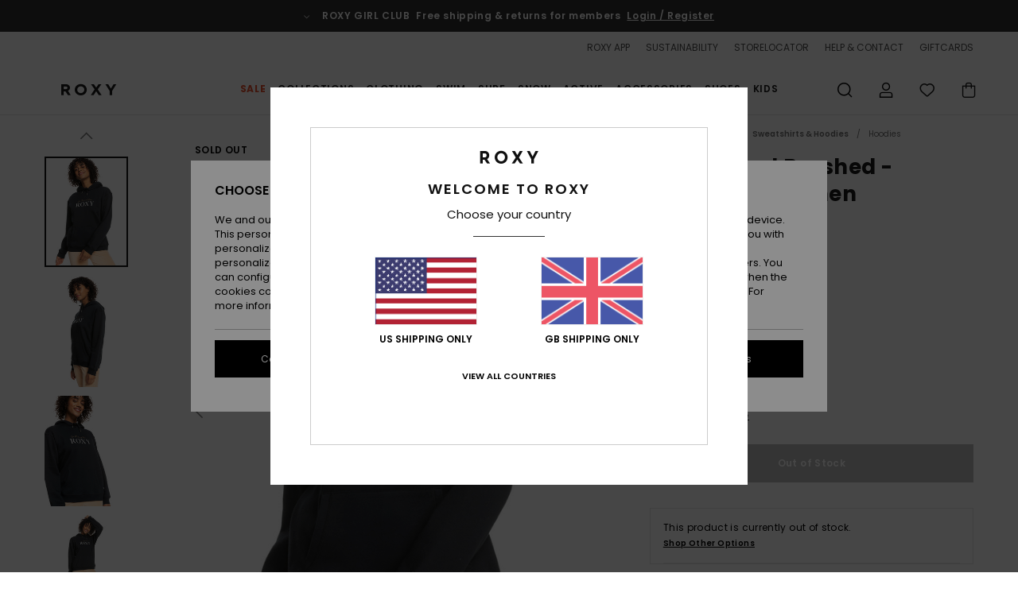

--- FILE ---
content_type: text/html; charset=utf-8
request_url: https://www.google.com/recaptcha/api2/anchor?ar=1&k=6LdsFR4hAAAAALjFf6bT8RYGCr1xPVQ46ynouMX4&co=aHR0cHM6Ly93d3cucm94eS11ay5jby51azo0NDM.&hl=en&v=N67nZn4AqZkNcbeMu4prBgzg&size=invisible&anchor-ms=20000&execute-ms=30000&cb=hbyn1pb33eoo
body_size: 48526
content:
<!DOCTYPE HTML><html dir="ltr" lang="en"><head><meta http-equiv="Content-Type" content="text/html; charset=UTF-8">
<meta http-equiv="X-UA-Compatible" content="IE=edge">
<title>reCAPTCHA</title>
<style type="text/css">
/* cyrillic-ext */
@font-face {
  font-family: 'Roboto';
  font-style: normal;
  font-weight: 400;
  font-stretch: 100%;
  src: url(//fonts.gstatic.com/s/roboto/v48/KFO7CnqEu92Fr1ME7kSn66aGLdTylUAMa3GUBHMdazTgWw.woff2) format('woff2');
  unicode-range: U+0460-052F, U+1C80-1C8A, U+20B4, U+2DE0-2DFF, U+A640-A69F, U+FE2E-FE2F;
}
/* cyrillic */
@font-face {
  font-family: 'Roboto';
  font-style: normal;
  font-weight: 400;
  font-stretch: 100%;
  src: url(//fonts.gstatic.com/s/roboto/v48/KFO7CnqEu92Fr1ME7kSn66aGLdTylUAMa3iUBHMdazTgWw.woff2) format('woff2');
  unicode-range: U+0301, U+0400-045F, U+0490-0491, U+04B0-04B1, U+2116;
}
/* greek-ext */
@font-face {
  font-family: 'Roboto';
  font-style: normal;
  font-weight: 400;
  font-stretch: 100%;
  src: url(//fonts.gstatic.com/s/roboto/v48/KFO7CnqEu92Fr1ME7kSn66aGLdTylUAMa3CUBHMdazTgWw.woff2) format('woff2');
  unicode-range: U+1F00-1FFF;
}
/* greek */
@font-face {
  font-family: 'Roboto';
  font-style: normal;
  font-weight: 400;
  font-stretch: 100%;
  src: url(//fonts.gstatic.com/s/roboto/v48/KFO7CnqEu92Fr1ME7kSn66aGLdTylUAMa3-UBHMdazTgWw.woff2) format('woff2');
  unicode-range: U+0370-0377, U+037A-037F, U+0384-038A, U+038C, U+038E-03A1, U+03A3-03FF;
}
/* math */
@font-face {
  font-family: 'Roboto';
  font-style: normal;
  font-weight: 400;
  font-stretch: 100%;
  src: url(//fonts.gstatic.com/s/roboto/v48/KFO7CnqEu92Fr1ME7kSn66aGLdTylUAMawCUBHMdazTgWw.woff2) format('woff2');
  unicode-range: U+0302-0303, U+0305, U+0307-0308, U+0310, U+0312, U+0315, U+031A, U+0326-0327, U+032C, U+032F-0330, U+0332-0333, U+0338, U+033A, U+0346, U+034D, U+0391-03A1, U+03A3-03A9, U+03B1-03C9, U+03D1, U+03D5-03D6, U+03F0-03F1, U+03F4-03F5, U+2016-2017, U+2034-2038, U+203C, U+2040, U+2043, U+2047, U+2050, U+2057, U+205F, U+2070-2071, U+2074-208E, U+2090-209C, U+20D0-20DC, U+20E1, U+20E5-20EF, U+2100-2112, U+2114-2115, U+2117-2121, U+2123-214F, U+2190, U+2192, U+2194-21AE, U+21B0-21E5, U+21F1-21F2, U+21F4-2211, U+2213-2214, U+2216-22FF, U+2308-230B, U+2310, U+2319, U+231C-2321, U+2336-237A, U+237C, U+2395, U+239B-23B7, U+23D0, U+23DC-23E1, U+2474-2475, U+25AF, U+25B3, U+25B7, U+25BD, U+25C1, U+25CA, U+25CC, U+25FB, U+266D-266F, U+27C0-27FF, U+2900-2AFF, U+2B0E-2B11, U+2B30-2B4C, U+2BFE, U+3030, U+FF5B, U+FF5D, U+1D400-1D7FF, U+1EE00-1EEFF;
}
/* symbols */
@font-face {
  font-family: 'Roboto';
  font-style: normal;
  font-weight: 400;
  font-stretch: 100%;
  src: url(//fonts.gstatic.com/s/roboto/v48/KFO7CnqEu92Fr1ME7kSn66aGLdTylUAMaxKUBHMdazTgWw.woff2) format('woff2');
  unicode-range: U+0001-000C, U+000E-001F, U+007F-009F, U+20DD-20E0, U+20E2-20E4, U+2150-218F, U+2190, U+2192, U+2194-2199, U+21AF, U+21E6-21F0, U+21F3, U+2218-2219, U+2299, U+22C4-22C6, U+2300-243F, U+2440-244A, U+2460-24FF, U+25A0-27BF, U+2800-28FF, U+2921-2922, U+2981, U+29BF, U+29EB, U+2B00-2BFF, U+4DC0-4DFF, U+FFF9-FFFB, U+10140-1018E, U+10190-1019C, U+101A0, U+101D0-101FD, U+102E0-102FB, U+10E60-10E7E, U+1D2C0-1D2D3, U+1D2E0-1D37F, U+1F000-1F0FF, U+1F100-1F1AD, U+1F1E6-1F1FF, U+1F30D-1F30F, U+1F315, U+1F31C, U+1F31E, U+1F320-1F32C, U+1F336, U+1F378, U+1F37D, U+1F382, U+1F393-1F39F, U+1F3A7-1F3A8, U+1F3AC-1F3AF, U+1F3C2, U+1F3C4-1F3C6, U+1F3CA-1F3CE, U+1F3D4-1F3E0, U+1F3ED, U+1F3F1-1F3F3, U+1F3F5-1F3F7, U+1F408, U+1F415, U+1F41F, U+1F426, U+1F43F, U+1F441-1F442, U+1F444, U+1F446-1F449, U+1F44C-1F44E, U+1F453, U+1F46A, U+1F47D, U+1F4A3, U+1F4B0, U+1F4B3, U+1F4B9, U+1F4BB, U+1F4BF, U+1F4C8-1F4CB, U+1F4D6, U+1F4DA, U+1F4DF, U+1F4E3-1F4E6, U+1F4EA-1F4ED, U+1F4F7, U+1F4F9-1F4FB, U+1F4FD-1F4FE, U+1F503, U+1F507-1F50B, U+1F50D, U+1F512-1F513, U+1F53E-1F54A, U+1F54F-1F5FA, U+1F610, U+1F650-1F67F, U+1F687, U+1F68D, U+1F691, U+1F694, U+1F698, U+1F6AD, U+1F6B2, U+1F6B9-1F6BA, U+1F6BC, U+1F6C6-1F6CF, U+1F6D3-1F6D7, U+1F6E0-1F6EA, U+1F6F0-1F6F3, U+1F6F7-1F6FC, U+1F700-1F7FF, U+1F800-1F80B, U+1F810-1F847, U+1F850-1F859, U+1F860-1F887, U+1F890-1F8AD, U+1F8B0-1F8BB, U+1F8C0-1F8C1, U+1F900-1F90B, U+1F93B, U+1F946, U+1F984, U+1F996, U+1F9E9, U+1FA00-1FA6F, U+1FA70-1FA7C, U+1FA80-1FA89, U+1FA8F-1FAC6, U+1FACE-1FADC, U+1FADF-1FAE9, U+1FAF0-1FAF8, U+1FB00-1FBFF;
}
/* vietnamese */
@font-face {
  font-family: 'Roboto';
  font-style: normal;
  font-weight: 400;
  font-stretch: 100%;
  src: url(//fonts.gstatic.com/s/roboto/v48/KFO7CnqEu92Fr1ME7kSn66aGLdTylUAMa3OUBHMdazTgWw.woff2) format('woff2');
  unicode-range: U+0102-0103, U+0110-0111, U+0128-0129, U+0168-0169, U+01A0-01A1, U+01AF-01B0, U+0300-0301, U+0303-0304, U+0308-0309, U+0323, U+0329, U+1EA0-1EF9, U+20AB;
}
/* latin-ext */
@font-face {
  font-family: 'Roboto';
  font-style: normal;
  font-weight: 400;
  font-stretch: 100%;
  src: url(//fonts.gstatic.com/s/roboto/v48/KFO7CnqEu92Fr1ME7kSn66aGLdTylUAMa3KUBHMdazTgWw.woff2) format('woff2');
  unicode-range: U+0100-02BA, U+02BD-02C5, U+02C7-02CC, U+02CE-02D7, U+02DD-02FF, U+0304, U+0308, U+0329, U+1D00-1DBF, U+1E00-1E9F, U+1EF2-1EFF, U+2020, U+20A0-20AB, U+20AD-20C0, U+2113, U+2C60-2C7F, U+A720-A7FF;
}
/* latin */
@font-face {
  font-family: 'Roboto';
  font-style: normal;
  font-weight: 400;
  font-stretch: 100%;
  src: url(//fonts.gstatic.com/s/roboto/v48/KFO7CnqEu92Fr1ME7kSn66aGLdTylUAMa3yUBHMdazQ.woff2) format('woff2');
  unicode-range: U+0000-00FF, U+0131, U+0152-0153, U+02BB-02BC, U+02C6, U+02DA, U+02DC, U+0304, U+0308, U+0329, U+2000-206F, U+20AC, U+2122, U+2191, U+2193, U+2212, U+2215, U+FEFF, U+FFFD;
}
/* cyrillic-ext */
@font-face {
  font-family: 'Roboto';
  font-style: normal;
  font-weight: 500;
  font-stretch: 100%;
  src: url(//fonts.gstatic.com/s/roboto/v48/KFO7CnqEu92Fr1ME7kSn66aGLdTylUAMa3GUBHMdazTgWw.woff2) format('woff2');
  unicode-range: U+0460-052F, U+1C80-1C8A, U+20B4, U+2DE0-2DFF, U+A640-A69F, U+FE2E-FE2F;
}
/* cyrillic */
@font-face {
  font-family: 'Roboto';
  font-style: normal;
  font-weight: 500;
  font-stretch: 100%;
  src: url(//fonts.gstatic.com/s/roboto/v48/KFO7CnqEu92Fr1ME7kSn66aGLdTylUAMa3iUBHMdazTgWw.woff2) format('woff2');
  unicode-range: U+0301, U+0400-045F, U+0490-0491, U+04B0-04B1, U+2116;
}
/* greek-ext */
@font-face {
  font-family: 'Roboto';
  font-style: normal;
  font-weight: 500;
  font-stretch: 100%;
  src: url(//fonts.gstatic.com/s/roboto/v48/KFO7CnqEu92Fr1ME7kSn66aGLdTylUAMa3CUBHMdazTgWw.woff2) format('woff2');
  unicode-range: U+1F00-1FFF;
}
/* greek */
@font-face {
  font-family: 'Roboto';
  font-style: normal;
  font-weight: 500;
  font-stretch: 100%;
  src: url(//fonts.gstatic.com/s/roboto/v48/KFO7CnqEu92Fr1ME7kSn66aGLdTylUAMa3-UBHMdazTgWw.woff2) format('woff2');
  unicode-range: U+0370-0377, U+037A-037F, U+0384-038A, U+038C, U+038E-03A1, U+03A3-03FF;
}
/* math */
@font-face {
  font-family: 'Roboto';
  font-style: normal;
  font-weight: 500;
  font-stretch: 100%;
  src: url(//fonts.gstatic.com/s/roboto/v48/KFO7CnqEu92Fr1ME7kSn66aGLdTylUAMawCUBHMdazTgWw.woff2) format('woff2');
  unicode-range: U+0302-0303, U+0305, U+0307-0308, U+0310, U+0312, U+0315, U+031A, U+0326-0327, U+032C, U+032F-0330, U+0332-0333, U+0338, U+033A, U+0346, U+034D, U+0391-03A1, U+03A3-03A9, U+03B1-03C9, U+03D1, U+03D5-03D6, U+03F0-03F1, U+03F4-03F5, U+2016-2017, U+2034-2038, U+203C, U+2040, U+2043, U+2047, U+2050, U+2057, U+205F, U+2070-2071, U+2074-208E, U+2090-209C, U+20D0-20DC, U+20E1, U+20E5-20EF, U+2100-2112, U+2114-2115, U+2117-2121, U+2123-214F, U+2190, U+2192, U+2194-21AE, U+21B0-21E5, U+21F1-21F2, U+21F4-2211, U+2213-2214, U+2216-22FF, U+2308-230B, U+2310, U+2319, U+231C-2321, U+2336-237A, U+237C, U+2395, U+239B-23B7, U+23D0, U+23DC-23E1, U+2474-2475, U+25AF, U+25B3, U+25B7, U+25BD, U+25C1, U+25CA, U+25CC, U+25FB, U+266D-266F, U+27C0-27FF, U+2900-2AFF, U+2B0E-2B11, U+2B30-2B4C, U+2BFE, U+3030, U+FF5B, U+FF5D, U+1D400-1D7FF, U+1EE00-1EEFF;
}
/* symbols */
@font-face {
  font-family: 'Roboto';
  font-style: normal;
  font-weight: 500;
  font-stretch: 100%;
  src: url(//fonts.gstatic.com/s/roboto/v48/KFO7CnqEu92Fr1ME7kSn66aGLdTylUAMaxKUBHMdazTgWw.woff2) format('woff2');
  unicode-range: U+0001-000C, U+000E-001F, U+007F-009F, U+20DD-20E0, U+20E2-20E4, U+2150-218F, U+2190, U+2192, U+2194-2199, U+21AF, U+21E6-21F0, U+21F3, U+2218-2219, U+2299, U+22C4-22C6, U+2300-243F, U+2440-244A, U+2460-24FF, U+25A0-27BF, U+2800-28FF, U+2921-2922, U+2981, U+29BF, U+29EB, U+2B00-2BFF, U+4DC0-4DFF, U+FFF9-FFFB, U+10140-1018E, U+10190-1019C, U+101A0, U+101D0-101FD, U+102E0-102FB, U+10E60-10E7E, U+1D2C0-1D2D3, U+1D2E0-1D37F, U+1F000-1F0FF, U+1F100-1F1AD, U+1F1E6-1F1FF, U+1F30D-1F30F, U+1F315, U+1F31C, U+1F31E, U+1F320-1F32C, U+1F336, U+1F378, U+1F37D, U+1F382, U+1F393-1F39F, U+1F3A7-1F3A8, U+1F3AC-1F3AF, U+1F3C2, U+1F3C4-1F3C6, U+1F3CA-1F3CE, U+1F3D4-1F3E0, U+1F3ED, U+1F3F1-1F3F3, U+1F3F5-1F3F7, U+1F408, U+1F415, U+1F41F, U+1F426, U+1F43F, U+1F441-1F442, U+1F444, U+1F446-1F449, U+1F44C-1F44E, U+1F453, U+1F46A, U+1F47D, U+1F4A3, U+1F4B0, U+1F4B3, U+1F4B9, U+1F4BB, U+1F4BF, U+1F4C8-1F4CB, U+1F4D6, U+1F4DA, U+1F4DF, U+1F4E3-1F4E6, U+1F4EA-1F4ED, U+1F4F7, U+1F4F9-1F4FB, U+1F4FD-1F4FE, U+1F503, U+1F507-1F50B, U+1F50D, U+1F512-1F513, U+1F53E-1F54A, U+1F54F-1F5FA, U+1F610, U+1F650-1F67F, U+1F687, U+1F68D, U+1F691, U+1F694, U+1F698, U+1F6AD, U+1F6B2, U+1F6B9-1F6BA, U+1F6BC, U+1F6C6-1F6CF, U+1F6D3-1F6D7, U+1F6E0-1F6EA, U+1F6F0-1F6F3, U+1F6F7-1F6FC, U+1F700-1F7FF, U+1F800-1F80B, U+1F810-1F847, U+1F850-1F859, U+1F860-1F887, U+1F890-1F8AD, U+1F8B0-1F8BB, U+1F8C0-1F8C1, U+1F900-1F90B, U+1F93B, U+1F946, U+1F984, U+1F996, U+1F9E9, U+1FA00-1FA6F, U+1FA70-1FA7C, U+1FA80-1FA89, U+1FA8F-1FAC6, U+1FACE-1FADC, U+1FADF-1FAE9, U+1FAF0-1FAF8, U+1FB00-1FBFF;
}
/* vietnamese */
@font-face {
  font-family: 'Roboto';
  font-style: normal;
  font-weight: 500;
  font-stretch: 100%;
  src: url(//fonts.gstatic.com/s/roboto/v48/KFO7CnqEu92Fr1ME7kSn66aGLdTylUAMa3OUBHMdazTgWw.woff2) format('woff2');
  unicode-range: U+0102-0103, U+0110-0111, U+0128-0129, U+0168-0169, U+01A0-01A1, U+01AF-01B0, U+0300-0301, U+0303-0304, U+0308-0309, U+0323, U+0329, U+1EA0-1EF9, U+20AB;
}
/* latin-ext */
@font-face {
  font-family: 'Roboto';
  font-style: normal;
  font-weight: 500;
  font-stretch: 100%;
  src: url(//fonts.gstatic.com/s/roboto/v48/KFO7CnqEu92Fr1ME7kSn66aGLdTylUAMa3KUBHMdazTgWw.woff2) format('woff2');
  unicode-range: U+0100-02BA, U+02BD-02C5, U+02C7-02CC, U+02CE-02D7, U+02DD-02FF, U+0304, U+0308, U+0329, U+1D00-1DBF, U+1E00-1E9F, U+1EF2-1EFF, U+2020, U+20A0-20AB, U+20AD-20C0, U+2113, U+2C60-2C7F, U+A720-A7FF;
}
/* latin */
@font-face {
  font-family: 'Roboto';
  font-style: normal;
  font-weight: 500;
  font-stretch: 100%;
  src: url(//fonts.gstatic.com/s/roboto/v48/KFO7CnqEu92Fr1ME7kSn66aGLdTylUAMa3yUBHMdazQ.woff2) format('woff2');
  unicode-range: U+0000-00FF, U+0131, U+0152-0153, U+02BB-02BC, U+02C6, U+02DA, U+02DC, U+0304, U+0308, U+0329, U+2000-206F, U+20AC, U+2122, U+2191, U+2193, U+2212, U+2215, U+FEFF, U+FFFD;
}
/* cyrillic-ext */
@font-face {
  font-family: 'Roboto';
  font-style: normal;
  font-weight: 900;
  font-stretch: 100%;
  src: url(//fonts.gstatic.com/s/roboto/v48/KFO7CnqEu92Fr1ME7kSn66aGLdTylUAMa3GUBHMdazTgWw.woff2) format('woff2');
  unicode-range: U+0460-052F, U+1C80-1C8A, U+20B4, U+2DE0-2DFF, U+A640-A69F, U+FE2E-FE2F;
}
/* cyrillic */
@font-face {
  font-family: 'Roboto';
  font-style: normal;
  font-weight: 900;
  font-stretch: 100%;
  src: url(//fonts.gstatic.com/s/roboto/v48/KFO7CnqEu92Fr1ME7kSn66aGLdTylUAMa3iUBHMdazTgWw.woff2) format('woff2');
  unicode-range: U+0301, U+0400-045F, U+0490-0491, U+04B0-04B1, U+2116;
}
/* greek-ext */
@font-face {
  font-family: 'Roboto';
  font-style: normal;
  font-weight: 900;
  font-stretch: 100%;
  src: url(//fonts.gstatic.com/s/roboto/v48/KFO7CnqEu92Fr1ME7kSn66aGLdTylUAMa3CUBHMdazTgWw.woff2) format('woff2');
  unicode-range: U+1F00-1FFF;
}
/* greek */
@font-face {
  font-family: 'Roboto';
  font-style: normal;
  font-weight: 900;
  font-stretch: 100%;
  src: url(//fonts.gstatic.com/s/roboto/v48/KFO7CnqEu92Fr1ME7kSn66aGLdTylUAMa3-UBHMdazTgWw.woff2) format('woff2');
  unicode-range: U+0370-0377, U+037A-037F, U+0384-038A, U+038C, U+038E-03A1, U+03A3-03FF;
}
/* math */
@font-face {
  font-family: 'Roboto';
  font-style: normal;
  font-weight: 900;
  font-stretch: 100%;
  src: url(//fonts.gstatic.com/s/roboto/v48/KFO7CnqEu92Fr1ME7kSn66aGLdTylUAMawCUBHMdazTgWw.woff2) format('woff2');
  unicode-range: U+0302-0303, U+0305, U+0307-0308, U+0310, U+0312, U+0315, U+031A, U+0326-0327, U+032C, U+032F-0330, U+0332-0333, U+0338, U+033A, U+0346, U+034D, U+0391-03A1, U+03A3-03A9, U+03B1-03C9, U+03D1, U+03D5-03D6, U+03F0-03F1, U+03F4-03F5, U+2016-2017, U+2034-2038, U+203C, U+2040, U+2043, U+2047, U+2050, U+2057, U+205F, U+2070-2071, U+2074-208E, U+2090-209C, U+20D0-20DC, U+20E1, U+20E5-20EF, U+2100-2112, U+2114-2115, U+2117-2121, U+2123-214F, U+2190, U+2192, U+2194-21AE, U+21B0-21E5, U+21F1-21F2, U+21F4-2211, U+2213-2214, U+2216-22FF, U+2308-230B, U+2310, U+2319, U+231C-2321, U+2336-237A, U+237C, U+2395, U+239B-23B7, U+23D0, U+23DC-23E1, U+2474-2475, U+25AF, U+25B3, U+25B7, U+25BD, U+25C1, U+25CA, U+25CC, U+25FB, U+266D-266F, U+27C0-27FF, U+2900-2AFF, U+2B0E-2B11, U+2B30-2B4C, U+2BFE, U+3030, U+FF5B, U+FF5D, U+1D400-1D7FF, U+1EE00-1EEFF;
}
/* symbols */
@font-face {
  font-family: 'Roboto';
  font-style: normal;
  font-weight: 900;
  font-stretch: 100%;
  src: url(//fonts.gstatic.com/s/roboto/v48/KFO7CnqEu92Fr1ME7kSn66aGLdTylUAMaxKUBHMdazTgWw.woff2) format('woff2');
  unicode-range: U+0001-000C, U+000E-001F, U+007F-009F, U+20DD-20E0, U+20E2-20E4, U+2150-218F, U+2190, U+2192, U+2194-2199, U+21AF, U+21E6-21F0, U+21F3, U+2218-2219, U+2299, U+22C4-22C6, U+2300-243F, U+2440-244A, U+2460-24FF, U+25A0-27BF, U+2800-28FF, U+2921-2922, U+2981, U+29BF, U+29EB, U+2B00-2BFF, U+4DC0-4DFF, U+FFF9-FFFB, U+10140-1018E, U+10190-1019C, U+101A0, U+101D0-101FD, U+102E0-102FB, U+10E60-10E7E, U+1D2C0-1D2D3, U+1D2E0-1D37F, U+1F000-1F0FF, U+1F100-1F1AD, U+1F1E6-1F1FF, U+1F30D-1F30F, U+1F315, U+1F31C, U+1F31E, U+1F320-1F32C, U+1F336, U+1F378, U+1F37D, U+1F382, U+1F393-1F39F, U+1F3A7-1F3A8, U+1F3AC-1F3AF, U+1F3C2, U+1F3C4-1F3C6, U+1F3CA-1F3CE, U+1F3D4-1F3E0, U+1F3ED, U+1F3F1-1F3F3, U+1F3F5-1F3F7, U+1F408, U+1F415, U+1F41F, U+1F426, U+1F43F, U+1F441-1F442, U+1F444, U+1F446-1F449, U+1F44C-1F44E, U+1F453, U+1F46A, U+1F47D, U+1F4A3, U+1F4B0, U+1F4B3, U+1F4B9, U+1F4BB, U+1F4BF, U+1F4C8-1F4CB, U+1F4D6, U+1F4DA, U+1F4DF, U+1F4E3-1F4E6, U+1F4EA-1F4ED, U+1F4F7, U+1F4F9-1F4FB, U+1F4FD-1F4FE, U+1F503, U+1F507-1F50B, U+1F50D, U+1F512-1F513, U+1F53E-1F54A, U+1F54F-1F5FA, U+1F610, U+1F650-1F67F, U+1F687, U+1F68D, U+1F691, U+1F694, U+1F698, U+1F6AD, U+1F6B2, U+1F6B9-1F6BA, U+1F6BC, U+1F6C6-1F6CF, U+1F6D3-1F6D7, U+1F6E0-1F6EA, U+1F6F0-1F6F3, U+1F6F7-1F6FC, U+1F700-1F7FF, U+1F800-1F80B, U+1F810-1F847, U+1F850-1F859, U+1F860-1F887, U+1F890-1F8AD, U+1F8B0-1F8BB, U+1F8C0-1F8C1, U+1F900-1F90B, U+1F93B, U+1F946, U+1F984, U+1F996, U+1F9E9, U+1FA00-1FA6F, U+1FA70-1FA7C, U+1FA80-1FA89, U+1FA8F-1FAC6, U+1FACE-1FADC, U+1FADF-1FAE9, U+1FAF0-1FAF8, U+1FB00-1FBFF;
}
/* vietnamese */
@font-face {
  font-family: 'Roboto';
  font-style: normal;
  font-weight: 900;
  font-stretch: 100%;
  src: url(//fonts.gstatic.com/s/roboto/v48/KFO7CnqEu92Fr1ME7kSn66aGLdTylUAMa3OUBHMdazTgWw.woff2) format('woff2');
  unicode-range: U+0102-0103, U+0110-0111, U+0128-0129, U+0168-0169, U+01A0-01A1, U+01AF-01B0, U+0300-0301, U+0303-0304, U+0308-0309, U+0323, U+0329, U+1EA0-1EF9, U+20AB;
}
/* latin-ext */
@font-face {
  font-family: 'Roboto';
  font-style: normal;
  font-weight: 900;
  font-stretch: 100%;
  src: url(//fonts.gstatic.com/s/roboto/v48/KFO7CnqEu92Fr1ME7kSn66aGLdTylUAMa3KUBHMdazTgWw.woff2) format('woff2');
  unicode-range: U+0100-02BA, U+02BD-02C5, U+02C7-02CC, U+02CE-02D7, U+02DD-02FF, U+0304, U+0308, U+0329, U+1D00-1DBF, U+1E00-1E9F, U+1EF2-1EFF, U+2020, U+20A0-20AB, U+20AD-20C0, U+2113, U+2C60-2C7F, U+A720-A7FF;
}
/* latin */
@font-face {
  font-family: 'Roboto';
  font-style: normal;
  font-weight: 900;
  font-stretch: 100%;
  src: url(//fonts.gstatic.com/s/roboto/v48/KFO7CnqEu92Fr1ME7kSn66aGLdTylUAMa3yUBHMdazQ.woff2) format('woff2');
  unicode-range: U+0000-00FF, U+0131, U+0152-0153, U+02BB-02BC, U+02C6, U+02DA, U+02DC, U+0304, U+0308, U+0329, U+2000-206F, U+20AC, U+2122, U+2191, U+2193, U+2212, U+2215, U+FEFF, U+FFFD;
}

</style>
<link rel="stylesheet" type="text/css" href="https://www.gstatic.com/recaptcha/releases/N67nZn4AqZkNcbeMu4prBgzg/styles__ltr.css">
<script nonce="cxM1QnHOcKUe8-sTK72nDg" type="text/javascript">window['__recaptcha_api'] = 'https://www.google.com/recaptcha/api2/';</script>
<script type="text/javascript" src="https://www.gstatic.com/recaptcha/releases/N67nZn4AqZkNcbeMu4prBgzg/recaptcha__en.js" nonce="cxM1QnHOcKUe8-sTK72nDg">
      
    </script></head>
<body><div id="rc-anchor-alert" class="rc-anchor-alert"></div>
<input type="hidden" id="recaptcha-token" value="[base64]">
<script type="text/javascript" nonce="cxM1QnHOcKUe8-sTK72nDg">
      recaptcha.anchor.Main.init("[\x22ainput\x22,[\x22bgdata\x22,\x22\x22,\[base64]/[base64]/[base64]/[base64]/[base64]/[base64]/[base64]/[base64]/bmV3IFlbcV0oQVswXSk6aD09Mj9uZXcgWVtxXShBWzBdLEFbMV0pOmg9PTM/bmV3IFlbcV0oQVswXSxBWzFdLEFbMl0pOmg9PTQ/[base64]/aXcoSS5ILEkpOngoOCx0cnVlLEkpfSxFMj12LnJlcXVlc3RJZGxlQ2FsbGJhY2s/[base64]/[base64]/[base64]/[base64]\\u003d\x22,\[base64]\\u003d\x22,\x22JMKcWhbDh8OEwoNTw7QTEsOZCyrDghPCtwoyw60tw77Du8Kcw4bCsWIRA0puUMODIMO/K8OPw57DhSl0wqHCmMO/VSUjdcOPesOYwpbDg8O4LBfDlcKIw4Qww6YEWyjDocK0fQ/Cr2xQw47CtcKUbcKpwq/CjV8Qw7vDpcKGCsOjBsOYwpAiOnnCkzEPd0hLwrTCrSQXMMKAw4LCuQLDkMOXwoseDw3CvmHCm8O3wp1wElRRwpkgQVXCnA/CvsOSeTsQwrHDmggtYnUYeWIGWxzDjgV9w5EXw7RdIcKQw5ZofMONXMK9woRtw6o3cztmw7zDvnpgw5V5OcOTw4UywqXDt07CszsuZ8O+w61mwqJBe8K5wr/DmxvDjRTDg8K7w4vDrXZ8eShMwpDDgwc7w4bCnwnCimXChFMtwqlkZcKCw60xwoNUw5kqAsKpw4DCoMKOw4hzbF7DksO+CzMMO8KvScOsGxHDtsOzEMKdFiBORcKOSV3CjsOGw5LDkcOSMibDscOfw5LDkMK/[base64]/[base64]/DmcKJwpJpAsO4eE7DsSAMwoBVw5ZPFWU8wovCh8OWw7oFL1pJETnCo8KUB8OkacOVw5NBbg8Qwooyw5jCs0cAw4LDl8K2EsOGAcKwOMKtU17DhzEzTXbDlMKTwoVcKsOXwr/Dg8KXVl/Crz3Dh8OeB8KIwrUIw5vCv8OFwqnDg8K5Q8Ozw5HComFEWMO6wrrCncOrLErDiGcPJcOoH3NSw4zDhMOmTF/DuUcffcOSwo9QWllDdDbDo8K5w6BXS8K5F0XCmAjDgMK5w51owp0owrTDj3HDlldnwqHClMKYwoxxIMK0DsO1ASDCgsKKPVVHwqJ1AGIienjCs8KNw7oMQmp2KcO7wrXChFvDvsKRw6Mjw44Ww7TDp8OINnEDb8Obdz/[base64]/O8OVw4XClXcpYMK6w77DqMO+AUdNw5/DucO1wohIcMKUw7LCsTlFSnjDpzXDnsOHw5E7wpLDksKCwonDjhjDs0PCpD/[base64]/wqQuD8K5E8OQwrHChQ9BVG8vKMKWw58jwpFJwp5bw6bDmjXChsOAw4UEw6vCtEc6w4YcXcOoN2vCs8Kbw6fDqzXDnsKZwp7CsSlrwqBMwrQrwpZew4IlAsO8LEnDmkbCjMO3DFTCn8KIwo3Co8OeFAl/w5jDlzRdbxHDu13Dsn4rwo9BwpjDt8ObIw9swrUnQsK0NjvDo1JBX8KGwoPDpgHCksKXwpMucg/ChXx5N2TCmWQSw7jCu1Jyw7nCq8Klb3nCs8OWw5fDjy93WGsRw5d3HkHCp0IfwqbDt8KnwqbDoBrCjsOHRVPCuXvCs2xFDygww5YIacOeAMK3w6HDoCXDokbDqFlRVHY0wqoIO8KEwp8xw6kbS3tTFcO7X2DCkcOkcWQcwqrDsGvCmk3Dqw/CoW9RfUgPw5FLw6HDq17CqlHDpcODwoU8wqvCll4gHiZYwqHCiFkwIBNGJ2jCvMOpw501wrITw7o8GcKhGcKRw6sowqExS1/DtMO1w7FBw7XCozM2wq0VX8K3w5zDs8KhfcKfbXHCvMKRw4DDgXl5W1IiwqMsF8KQL8KAcDfCqMOnw4bDvcOWAMO7Dl8DFVJewrbCvydaw6/DvVHCkHUVwprCtcO2w7TCiRfDpcK1WVY2LMO2w67DrF4OwqrCpcOXw5DDusKUKmzClGJGdj1kSiTDuFjCr2rDrGAwwoA7w4bDiMK6X00Mw6HDvsO/w58VdFHDgsKZUcOaSsOxQcKywpBgLXo6w4kWw6bDhk/Dt8KceMKSwrjDhcKTw5HDlT9zd1xUw4hBOMKlw502OgXDkwLCiMOJw6/[base64]/DgVnCtsO+wr9XwqnCmAzDmcORwozCo8OwHwh2wq3Cp8O/dsObw6nDshHCiVHCpMKdw4nDmMOPLmjDjEfCgBfDpsOmGsKPZHccYEgXwpbCuAZPw7nDgsORYsOow53CrHRsw7p1acK9wo4ieDZoLy7Coz7CvWt3BsOBw6ZiQcOWw582HAzCjmxPw6zDqcKNKMKrfsK7AMK0wpDCp8KZw4VBw4NrJ8O/K3/DpxQxwqDDgjDDsAtWw4wdBMOSwpFgwp7DrsOJwrt7a0cMw7vChMO6dlTCq8KSXsKLw5Bhw4c8IcOvN8OYf8KOw4wqcsOoNSnCrG4FWHIAw5TDg05cwqDCrsK2aMOWe8OJwrHCo8OzMU7CiMO5LEhqw6/CosOrbsKIDVXCk8KKXzfDvMKXwqg/wpF3wqvDu8OQWGFpd8O/Qk7Dp1lFCcOCMgDCi8OVwpFES27CmQHClSXCoy7Cr20Lw6pRwpbCtHLCvVUcWcOfYRMaw6LCrsK2GHnCsAnCi8Odw5UowqNVw5QHUQnClBjCo8KNw7d2wq8kbnMtw44SZcOMQ8OvP8O3wq9gw7jDiAIkw5rDs8KPQlrCl8KTw75kwo7CocKmT8OkekTChgnCjT7DuU/CsBDDs15owqlUwq3DlsO+w7sKwrYkHsOjCC4Cw6LCrMOww6TDg2xXwp4uw4zCsMK7w5laQWDCmMKTfMO1w5kvw4jCisK4FMK1AS9mw78xIV8kwprDgknDvCnDlsKyw6lvDXrDq8Obc8OowrtoFH/DtcKrGcKNw5vDoMOdd8KvIxcOZMOvLDEswrHCgMKMCsOyw7cePcKHPE0geVFVwqBYWsK7w6bCiGPChyjCulUKwrzDpcO2w6/[base64]/[base64]/CkcOXwroqSMOBSMO+JiHDp8OWw78gYcKFBVthWsOcdR/DuSBMw6wUJsKsGcOawqkJbxkWB8OJHizCjQdcY3PCpB/CiGVdcsOsw5PCi8K7TjlTwrExwpZIw49xHTUHw7xtwr7DpRPCncKKLUprGcOAZxAQwqIZZ0c/BgslSyAVHMKASMOVScOTBRrCs1DDoG4aw7clfAgCwqLDmMKLw7/DkcKSKmbDrQUdwod4w51XCcKFUX/Dg3c2YMOUW8Kfw67CuMKCCX8UGcOOFlBww4/[base64]/Dl8OjPSMEwo/DjMODwrUMw6PDozPDkMOuw4HDnsOsw5nCj8Oew4U1BwtMJSfDl0Emw4IMwoNEFHB1E3bDvMO3w77CtyDCsMObFy/Chx3Dp8KQKsKNE0DClMOYAsKuw7JFBHNWNsKbwrlew5fCpCF2wo7CosKREcKXwqUvw7wBI8OiUhnCi8KWCsK/FCxnwrPClcOTKsOlw5c/woopaxxOwrXDhDEBccK3KMKHKV8Qw5lOw7/[base64]/[base64]/w54oZMOaUcOKwofCoMKHwq7DssO7w4Fxw5zCuVwXw7rDgwHCt8OUeC/ChDXDgsOtA8KxACsvwpcMwo5NenTCnT88w5s3w6d3WSsJaMO6GMOLS8OCS8O9w6Bzw6vCk8O5LmfCjCJKwr4PFMKEwp/DsXZeflfDkhnDhEJNwrDCqQU0SMOTZGHDn0rCjCYQQwTDocOtw6JdbsOxBcO4woJfwpEywo56JjxywoPDrsK6wrbCmUpvwobDu20ENjteLcOPwofCjkDCqisewpvDhjw5Z3QqHcOnPX3CoMK5wp/DkcKvZ1jDohBXFMK/wq0OdVPCv8KMwq5WFk8fRMOfw53DhDTDhcOowrwWUUDCnllOw4oLwrJuFMK0MS/CqwHDlMO3wp4Rw7h7ISzDtsK1eEbDhcODw6DCusKsTSt4K8KgwrPDjyQgKFQjwqVFBmHDqFvChDtzCcOgw6Elw5rCoW/DhQPCuR3DsWvCnDXDi8KhUsOWSwgGw4IrJThBw6I7w64pIcKHKksMXVo3JjsIw7TCvXXDikDCvcO2w789wod9w63DmMKpw4dzQMOewofDtMOSHyTCgGDDvMOow6MCw7Etwoc3V3vCuzBew6sVNTvCkMOvOsOWS2nDsEJpIcOIwrt/aX0oTcObw4LDhjVsw5XDjcK3wojDmsOBMFgFPMKdw7/[base64]/KsKWAcOdUyzDn8KjDnwfw6TCmQTCjEMUwqvCv8KUwpckw67ChsO8NsOJH8KcJ8KFwp8zNn3Cl1dNVDjCksOELxEGDcKxwpUxwrJmbcOww5EUw6tawqcQBsO8ZcO/w41jenFFw4ttwpvChMONSsOVUDbCucOkw5hNw7/[base64]/ecKwwrxsMC3DqcOlBFbDmcK6w5kqF8OBw5BqwpPCsnRYwpDCskgqMMO/c8O7UMOhaH/Cj1PDlyRzwq/DilXCulgxPXLDqMKtEcOoXjHCpk0rMcKHwr9wIgnCnwd5w7pGw6jCqMONwrNUHmTDgD7Cix4lw7/CkC04wrfDqWtKwrbDjl9nw5TDn3gnwrxUw6lAwqBIw4tNwrRiHMKEwpTDiXPCk8OCNcKxZcK9woLCgRB7UwwUWMKew6jCucOWB8KOwolJwrYkBhtvwq/Cm0A+w7nDjQZHw4bClE9Nw5Q/w4nDlQcFwrkfw4zCm8K8aX7DtCpMe8OXQcKSwp7Cm8OCNR44AMKiw7vDnxPClsK2w7HDrcK4csK+KW4STwpcw5nCuEw7w4nCgsKPw5tUwo8wwo7ClA/[base64]/CoxrDnCZYK8KYw77CnMKVw7hzX1HDpsKLw53ClMO9EcKLSMOmcMK6wpHCkFTDuwnDn8OUPsK7H1/CmgJudsO2wrYEHsOhwrM1HMKsw5JbwpVWQsO0wpbCosKmEyNww6LDrsKfXCzDlV/Du8OILRDCmRBUfWdqw6jCk1/DvgPDti1QSnLDunTCtEpWbAw2w7nCt8OVYVvDpXFXFzdndcOmwp3CtH9Nw6YCwqoBw54/wrzCgcKFGhzDisObwrMVwpvDo2MSw6dcPGofS37CpXbCmVE0w791fcO0DBAHw6TCqcKKwpPDiQk6KcOvw5pmVX4JwqPCtcKwwrDDnMOkw5XDlsO0w5fDl8OGYH0/w6rCtRNlfxPDrsODXcOlw7/CjMKhw75qwprDv8KCwqXChsOOGV7CnHQsw7/[base64]/[base64]/CpcOJw7rCmHUgwoHDiBQlw5LCvC8pw6UsRsOZwrNZL8Opw5dvGHkRwprDozdWQ3p3T8KSw6pcEFQtOMOCfjjDgsKgOlTCqMObEcORDmbDqcK0w75QJ8KRw4ZowqTDlmE4w43CuGPDkFrCkcKDw7/[base64]/w7AfwpHDnMKsw4F2bsOvwpJXwpYqwoXDsnAmw6k2T8OhwpooO8OAw6fDssKGw5grw7rDkcOoQsK8w6sIwqXDvw8fJsKfw6APw7vCtVXCsTrDiScPw6hKY2fDiW/[base64]/DisKFXRfDsEEBX8O2wq7Cg8OTw4LDlsO5w4xUw7nDvsK2wo5qw7nDpcOJwoDDpcKyU0kiwp/[base64]/CiUM/w6jDu3ITw6hDwrQiw5DChk46EcOJwoLDknw/w57CiELCoMOhDyjDmsK+P2QiIEAfEcOSwqHDhSHDusK1w7nDryLDt8K3e3DDnw5nw756w7Buw5/ClsKawolXAcKDZ0rCrC3Cp0vCgxLDvQA9woXCh8OVZwYzwrAMWMOUw5MsecOsGGB1RcKtNMKEY8Ogw4HCp2PCqU8RCMO6MB3CpcKbwr3DmGp8wq9oHsOjNsO3w7fDhxNyw7nCv3ZAw7DDtcKZwoDDosKjw67CuVbClxt3w4/[base64]/Do8KDPVsvw6pAQ8KUw7krwrQlw5jDjRLDt01fw6gywrkXw43DrMOGwrfCl8Kxw6klFMK9w6/Cnn/DssOOUH/[base64]/DmGFtXsOmNMKfRMO0MMO8JgXCqsKjwrgVXwXCnznCiMO8w4HDj2Q+wq9aw5rDgjbCplBgwpbDmcKLw7rDoktbw59hFMOnKMOnwrwGSsKSLBgYw53Cn1/Dn8Kcw5FnHcO5MHgjw5MWwqkGGgzDoWk8w4Emwo5rw7HCuX/ChEpawpPDpCQmIFjCollrwobCrWbDpV3DoMKEYEITw47CjyLDlAvDvcKEw6TCjsOcw5pHwoN6MXjDqH9BwqDCvsKJKMK9wofCpsKLwoEUOcO6FsKEwqhkw4t4XgEDHyfDlMO+worDpi3DlznCq0bDkTE7BV1HbwHCmMO4YBk9w7jDvcKpwrl/LcO2wqJPezHCokFww7/CtcOnw4XDiEcqWBfCtlN1w6kDLsOywr7CjTLDoMOJw68EwrwRw6Fzw7IfwrrDp8OFw5fCi8OuCMKcw6Jhw4fDpSAtV8OTEMKBw5rDjMKGwonDusKtRMKCwrTCjxBJwrNNwr5/XRvDlHLDmytiVxUmw5FAacKmIMOxwqpiEsOSAcKRY1kxw4rCgcOYw6nDoHbCvwnDnEB3w5Z8wqBVwojCsyJZwqfCuBJsJcK5w6c3wozCs8Kew5ICw5YjOcKOaErDnWUNMcKcDwwqwprCucOQY8OLE0Evw7VTecKcNsKAw61rw6TDt8O9XTcGw40Two/CmSTDhcORTcOhJxnDrMOewopJw4Axw6HDjTvDg0p1w4AkKSfDiRQPHcKbwqvDv08Gw73Cu8O1e2h8w4bCiMO4w4rDmsOFCDFMwp0nwq3CqTARHgrCmT/CicOMwo7CmBhPL8KpQ8ONworDp23CsRjChcKmP3Arw7F5M0/DhsOKWsOPw5rDgWnDqcKNw4IsHF9Jw6TCrcOCwqx5w7XDlGfDig/[base64]/YCnDqkJpwq5+wobDgMO2RsOyworCisO0wrrChF5bw6LCtMOnNBjDh8Oxw5lcecK/NWgtKsKqA8Ouw47Dtzc2GsOtfcOTw7XClAbChsOVfcORETrClsKqAMKcw78DGAwfdsK5McOUwqXCscKtwpMwVMOvccOsw55nw5jCn8KSMkTDoDkYwrIyVClMwr3DnnvCrsKSQ0RZw5YlEHTCmMO4w6bDlcKow7fCo8KnwobDiwQqw6TCk1/[base64]/wq8OwrvCv8O5wp0+wp/[base64]/CnsKCwqlxPcOyw5nDlsKmw4A/fHXDuF04FEUCw4Aqw5liwqzCvXPDvGQYTCbDqsOvanrCkwXDkMK2KDvCm8OCw6vCpsKWI0RxAU1zOcKew58MHEDCiUdPw7HDqmx6w7AHwrHDgMO7EcO5w6DDgsKjJS/Dm8K7J8ONwqJ8woTChsKRCXrCmFAYw5XClm85EsO6U2VUw6DCrcOaw6rCgsKmLnzChi0FKsK6CcK8ZcKFw5U9IC3DpsOJw7TDvsOtwqrCm8KQw4sQMsO/wq/ChMOrIzvCuMKKfcOiwrJZwp3Cm8Kuw7YkKcO5ecO6wowkwqzCisKeSEDCrMKjw5TDq1oBwqkjHMK8wqZ8AFDDvsOPRWNlwo7Dgmhowq7CpXTCtSjCkS/CjSd0woHDr8KpwrnCj8Oxw7sDeMOoXsOzQcOBFFLCpsKqKSp/wo3DlX9Qwqc+IisgFkIEw5DCo8OowoHDpMKSwoBawoYVThkTwr5+Uz3CucOHw7TDqcOBw73DrinCqlwmw7PClsO8PsKRQCDDvV7Dh3TCqcKTXBhebEfDnWvDjMKDw4dOYiMrw6HDpQBAXlLCr2bDvg0JUgjCssKnUcK0ZRFWwoNsFsKpw6M/UHsDTMOow5HChsKICwsNw5LDucKrHVcKTsOWE8OFaXvCtGc1wr3DssKKwo4LAzvDisKLBMKBGHbCvyvDmsK4RC59BT7DpcKGwqgGwqkgAMOQe8O+wqfChsO2TklnwpZwNsOiMsKrw5XCiDFCdcKRwpRoBiQuFcOFw6LCsWrDvcOtw6PDscKow7bCo8K8CMK/bBs6VA/[base64]/w5XCuMOUA8O2wrtjwosRY8OZwofCkEtjTMOEAsOKwpxjB1TCnErDq3nDh0jDlsKXw59Sw4nDo8OWw51UFDfCjwPDhUN+wokITnjCtnzCv8Kgw5JUFlwjw6/Cr8KnwoPCgMKrEisswpUIwqd9LSJYScKtejjDscOBw5/CuMKIwpzDo8OXwprCmTvCjMOKOi7CrwAvAG55w7jCkMO5eMKHA8KNLG/DssKUw5YiXMKYCE5Zd8K0YcKXTjDCh03DpsOpwovDhcK3fcKLwpvCtsKWw7/DnQgZwqcCw542H3ZyXgBFwqfDpSfCnjjCqlfDuy3DjUjDsg3DkcKNw54dDWLCkWBNGsOiwpc1wqfDm8KRwqIVw4sUesOCHsKqwpQbAsKTwrLCo8OqwrBDw48pw5IawqISKsO1woFbMW/[base64]/[base64]/cMK3V8KkfcKDwoAjwoBbWWQDbUN6wpozw5M+w6IlTDPDlsK0U8O3w4lRwq3Ch8Omw6bCsH8XwrnCg8One8KswqXCosOsE3nCuAPDk8Kwwr/CrcKxY8KLQnvDqsO+w53DlxLCisKsNRzCsMOIUFcewrIBw63DgTPDvyzDt8Ovw5wwBgHDqXvDssO+ZsOkeMK2VMOncXPDn1JQw4FGT8OaRz4/eldfw5HCtMOFCE3Dv8K9w7zDksOSBmkFX2nCv8OgR8KCUzkoWVlEw53DmzhowrTCv8ODMwgxw6vCpsKtwqwywo8Jw5DCpk9ow60hKzdGw6rDuMKEworCt0DDmhRxb8K6JsO5woHDpsOww6cIHHVmSQITUMO+R8KWbsOkBFzDlMKPZsK5GMKNwpnDhQXCvQMyUkQ/w4/DuMOOFRfCqMKTLlzDqcOjTR3DkzHDnmzDhDHCssK9w5gxw4TDjlxFaTzDqMKZc8O8wpNwcxzCkMKEE2RAwqs6eg44ORoSw4fCocK/[base64]/Pl3CmWbDpsKWZ8Klw4DDtcOQw5Y9wq7CiVwgJ1zCjMKWw6DDvz/DqMKYwrIxd8OmAsO8FcObw4F4wp7DkUnCsgfCpyjCnVjDgzfDh8KkwrRVw5rDjsObwrpmw69CwrowwocrwqPDgMKTQS3DoCvDgz/CgMOLJMOMQsKVOsOBasOWGMOeOhlfZwHCgMKAS8Oewq0EIx00X8OWwpVec8KvJsKHCcOkwrrCl8O/[base64]/DocKsBD0Sw4ATwpYowqzDjsKSw6wuA8Kuw7Vxwrw5wrfCtCnDunnClMKswqbDt3fCnMKZwqDDoQjDgMOmdMK2KRnClDTCi1HDgcKRd1JNwpDCqsKpw4pIDS1twozDu0rDv8KJYjLDoMO2w63DvMK4wrPCmsKNwpk9wonCgEvCsg3Cog/Ds8KBOj7Cl8KlGMOeH8OlUX11w5nCtWHDuxADw6jCk8O9w59zEMK6ZQBtBcO2w7kdwqTChMO9G8KHdQxqwonDjU/DiEw4CjHDvsOWwrBawoNhwrXCpirClcO7P8KRwqsiC8KkGsK2w5/CozBjOcOTbUDCjyfDkBsuaMOtw67Dt0EsT8KdwqN9J8OdR0rCm8KBP8Kab8OkFT/DusO4DsK/QX0JfjDDnMKPA8KHwpNoFGtow5EmfcKZw6fCr8OCNcKYwrRzWFHDomTCsnl2AMKGAcOSw6PDrgjDtMKkCMOCGlvDrcOcIWEaZ2/CugHDicOdw6/CtQDDoW5Zw4h6XxAODH5MKsKXwq/[base64]/w6TDsMK/wosGwoJ0C0JVKMO8w77DoxTCkkhRXS7DvMOcfsOFw63DusKsw4LCnsKrw7DCihBfwol1K8KXaMKDw5LCjWAcw78CT8KqGsOhw6LDmsOKwq92FcKswoE3DcKgfgl5w5LCj8K8wozCkCwBRxFEZ8KmwqTDiCBdwqwjY8K1wqNmYsO0wqrDsF5Rwpszw71nwowKw4/[base64]/wqDDhlRxIxh2w67CusOmbcOrw61XZMOhMQUgIULDv8KrCjDDlgpZb8O7w5zCv8KGTcKzB8OBciHDoMOBw4TDuC/DrTk+DsKEwo3Di8O9w4ZZw64ww5PCrE/Dtg4pJ8OTwobClsKtKRV5VMKBw6ZQwrLDjGvCosKrYFsVw4oQwpxOacKgZiwce8OkecOtw5PChBhmwpkDwqbDjUpGwoUJw4/DisKfXcKrw53DhCtow6toOxIow6jDu8KXw6TDkMKBc2fDvmnCscKuf0QUF2bDr8KyGMODFTVAIQgWDmLDpMO9C2FLImV1wqzDnCzCv8KSw5xtw7PCtFwRwpsrwqNecnHDqcOSLcO1wqzCiMOfccOwd8KxFSNmJ3FmDitPwonCuW/ComkjJVHCpMKiP2LDvMKtYkHCoioObMK3biXDhsKxwqTDnV4zZ8KVacODwoAWwqXCgMORYnscwpPCusOwwo0HcSnCucK+w5dlw6fCq8O7AMOyfRRWw7fCu8O3w6NQwoTCmVnDtQgJecKGwoc5EEx7HcKRcMKOwo3DiMKlw4/DucKvw4wuwobCjcOSR8ODKcO/[base64]/DrsOuwrHDqDpVw6zDiMKRI8KiwoXDhijDjMK7wqDCj8Klw7/DvsKawonClFHDvMOOw4lWSgRfwrbCicOCw5LDlygIZjjCoXlScMOhLsO/[base64]/DlWrCicKRwpkoMUnCocK6AcKkcWYtw4h8wpTCksK5wo/Cr8K7w7pSUcOjw5xLa8KiEXphckzDtyjCuTrDiMOYwoHClcKOw5LCrj9ob8O7XwrCtMO1w6d5I27DolXDp1bDncKUwpHDmsOow7F6akrCsTDDuGdCCcKBwoPDizPDokDClG1NMsOFwq4ICyEPPcKYwooQwqLChMOAw5VswprDtz0kwoLChwvCm8KNwrFLf2/ClTHCm1rDpxDDqcOWwoNWwp7CqFp7KcKmcljDlhUvQFnDqB7CpsOawqPCncKSwpbDrinDg38oWsK7wr/Cs8OeP8KCw6Fgw5HCuMKXwppJw4opw6JQDcOFwpsWcsOjwqdPw4BCYsO0w4phw47Ci00Awr/[base64]/[base64]/CjzZOPcOEFUbCpFXCjR0rYmzDocOMw7EWw4p2YsObVjXCtMOtw4DDmsOCem7DkcO7wrsHwp5SHHd6OcOCJARZwqDDvsO3aBVrY35aK8KtZsOORRHCihQLYcKfGcK4Z2EJwr/Dt8OEQMKHwp1vcx3DrTx8PGbDhMKPwr3DqzPDhFrCoWvCpMOtSxx3V8KVFSFqwpUSwrzCu8O4Y8KcN8KHHSFRwrHClXYNH8KXw5vCh8OaM8KWw4/[base64]/DuExYwrt+w5EhScOfw4c3JS7CvSfCjsOkw419DsOOwpRLw4VAw7prw6cPw6I+woXCisONDV7ClWViw6gdwpfDmnLDnH99w7tjwoB1w64Kwp/CpQk5ccOyecOcw7jCu8OEw6Rhwp/Dl8OAwqHDmEEDwpUtw5HDrQ/CnirDkQXCjVzDicKxw7HDh8OVGGd5w6x4w7zDh2vDkcKuw6HDnUZDZ07DisOeaktfGsKybSsAwqbDmmLCiMK5JSjCkcKmE8KKw5nCqsOewpTDmMKiw6rDl3l8w6F8KsKgw6BGwrxFwr3ClD/DosOmLwjCmMOHWkrDocO3LmclMcKLQsKXwq/Dv8OYwrHDvx0KcHPCtsO+wpBlwojDgE/Ck8Ksw7PDlcOYwoEQw7rDjsK6QDnDlwpSLwLDpQp1wo9GJHHDvCnCr8KaPjvDpsKlwrIXCQ5nBsOKBcKLw5TCk8K7w7bCvlYlcBHCl8OuKMOcwq0CPSHCsMKWw6/CpkA2WxDDqsOmW8KAw43DiSROwrlowp7CpMOIL8OawpzDm3DCuWIYw5LDo08Qw5PDusOswpnDlsOtGcO+wr7DgBfCnWzDhTJjw7nDlCnCgMKUECUJSMOSwoPDuj5GYS/DiMOgE8OGw7/[base64]/wqBWwqDDhSw3Ejhjw4McwrfCjFMuw64Tw4fDsk3Cn8OwSsOrwoHDvMOQZsOqw40lRMK8wp4owqg8w5/DssOGIEhzw6rCgsOhwrIEw4nCnAvDnsOJHSzDn0VTwpfCosKpw59Sw7BFYsKDQRJkPXR/JMKEFMOWwqhiWkLCmMOaY3fCv8OhwpPDrcKMw7IGbMKtGcOpAsOfSEx+w7sWHhrCo8KSw5wWwoEYbQZGwqPDvyTDtsOFw5htwql3QsOJCMKZwpIfw5oowrHDoSjDlMK6NAREwpnDoDnCuW/ClHHDqlTDuD/Dp8Ohwqd7SMOXdVBlPsKof8KaGDh5fwTDiQ/DhMOWw4fCrgsJwoIIaCMNw7ZLw61MwrzCpT/DiktvwoAITzHDhsKOw63CssKhFFBnPsKMAFd5wqJKQ8OMQcO3IMO7wqlRw6nDtMKfw7cNw6dTZsKJw4/CtlXCtQ5qw5nCi8O+N8KVwq1zE33CoxHCr8K/HsOrAMKTMhnDuWQeE8Kvw4HCkcOxwrZlw63CuMK0CsKMOG9JXMKiGQRSRDrCscK/w4ANw6XDkl/DlcKgdcO3woIyYcKdw7DCosKkFgHDpkvCg8KWTcOwwpLCtA/DuzwrNsOPNsK3wrTDqyTDusKowobCusOXwrwEHHzCvsOhGGMOa8Khwos/w5MQwpbCiXRowrocwpPCgRYZAXs4KyTChsOgUcKNfAgrw7Q1Z8KUwpB5fcKQw6Bqw4vDlXxfZMObKi9+JMO+MzfCg17DhMO4ZA7Ckikqwpp4ax9Cw6PDiwnCtnJULE4bw5PDjjtdwoNzwo5jw5VhLMKlw6/[base64]/[base64]/[base64]/[base64]/CnRsZwqVFZR/[base64]/wrxgGDISwpvCs8KYw4Upw5/CvMOBwoNFV8OAXWbDqisAFELDm23DsMODwp8Uw6loDHRtwrvCqkd9d18GecO1w7rCkiDDsMOvW8OyUDoufyHCpxvCqMOow5bDmjXCscKcScK2w7l5wrjDr8OKw7VPE8OcGsO7w4/CkyVqKCjDgjrCgH/DtMK5Q8ObKQQ2w5huAFDCpMKBMcOBw5QqwqE/w44bwqPCi8KWwpDDuUICOWnDhsOpw67Ds8KPwpPDqzQ/[base64]/DrEx0w7MidsOhwpBnasKGwpMVwqwcRcK6HcO3w5bDucKPwrFTIWnDq1TClHJ+WFw/w4YtwovCrMK7w6Uyb8KMwpPCsgXCsgrDpF3Cu8KRwq9uw7DDqsKYb8OnR8KWwrU4wqg5awzDqsKgw6LCgMKbEDnDr8KAwpDCtz8rwr5Gw719w6EMUlAQwpjDnsKHcH9Fw5lbL2pvJcKWSsOEwqkVKTfDosO4WkfCvHxlAMO9JWzCssOjAsK3ST9/cBLDs8K+WHlPw6/ChCbCv8OLARvDjsKrAGpqw6dRwrsZw61Ow79CRMOKDXjDiMKHFsOpB0lbwrTDuwjClMOjw79/w7wKZMOXw4hKw6J2wobDu8O0wqMWFWJ/w5nDq8K+WMK3cg3DmBdtwrjCj8KIw70FJCxcw7fDhMKpSjxcwpPDpMKHGcOUw4HDjXNQYFnDucO9d8Kyw6vDkCfCkcK/wp7CrcOXAn54bsKAwrMYwpzCgsK0wpHDuBPDssOvw606K8O2w7BIEsK6w45WdMKNK8K7w7RHLcK/M8OLwpTDu1c/w7JOwqIvwqwwGcO8w41rw7sbw7B0wo/[base64]/DkgPDlMO6w4/CoGTCmwdrw5Apw70bwo1Jw7TDr8KEw7nDm8OVwr0dXTEMJWPCmsOOwqwTEMKpaGsFw5QUw6XDoMKPwpcDw4hWwo7CscKuwoPCjsKMw5M1AwvDv1PCjgQqw7QIw6d+w6bDikITwpEJFMKqecObw7/ClChRT8K8JMOAwrBbw65Gw5EBw6DDqH0BwrJeKyZrGcOtecKDwpDCtHYMZMKdCFdSeW99FEJmwr/ChMKiwqhDw6lXeh4RXsKbw6tAw5k5wqjDoC9Iw6nCs0shwoXCgx4/JzwwUV9aPxhmw6VuTMK9QsOyLjbDmATCl8K3w7APVALDml5Fwq7CqsKLw4bDmMKNw4LDrsOQw7UBwq/[base64]/DhMOMMsOKwoMQUcK6ZcOpNAzDhsOfwoXDrkFfwoXDrMKhRGzDn8KSw5XCrzPDu8O3QHMZwpBBKsOnw5Ifw7/Cp2XDjw0EIMOSwrkgP8KNXEnCt29Cw6LCusK5CcOVwq/[base64]/Cu8OYwqMtw5TDsWDCtcO8Q8OgAETCksOER8KUC8O5wpskw6xpwrcsZWTCh2LCtC/CiMOQC0VDJAzCmk40wpoOYyzCocKefCAgN8Kuw4BQw7bDkWPDhcKEw6dXw6zDicK3wro7C8OVwqJ4w7LDtcOeeUzCjQLDkcOowoBfVQnCtsOOOxXChMOcTsKAQAZGacKQwr3DscKoa1jDlsOdwowhR1/DqsOTBwPCicKVES7DrsKfwqpLwpHDkU3DkhkBw7sjHMO5wqJZwq5YEMOXRWQ3fV8eWMO2ckAuK8OLw5NcDxrDumvDpBMdcG8aw5XCh8O7fsOEwqU9LsK5wod1bArCrBHCtVp7wp5Ww5LCljfClMKxw5jDuA/CkEvCqS0QLMO0QsKnwognfHjDv8KtOcK7wp3CnAksw6TDosKMUghSwosnBsKIw5xIw5DDtATDukjDmlTDrTIiw5NvMhfCj0zDqMKow6VgdTHCh8KYTQdGwpHDhsKVw5HDkjVVKcKmw7FIwrw/[base64]/[base64]/DgcKOPnhMPGpWIznCjjRzSkANw4LCqMK6DcKRQCFHw7/[base64]/[base64]/CpFFMbnTCsCM5IsKRCydoBRt2JD5qGsOEw5nCpsK0w7Byw7ghfsK5PsOdw7tfwr/[base64]/CmsOHw7BFaETCuVTDuGtKWlvDp8KtJ8KdE25Gw7HDnxYzVSnDpcKkwrQwWsOaZSJuO0duwrNUwo/CoMORw5DDqgUSw4vCqcOMwpjCrzMudBJEwrXDqzFkwqIZP8K+XcOKfU1tw7TDosO4SD9HZQbCrcOeeSbCiMOoT25QKgsAw6F5EwbDo8KFQcORwpFpwo3CgMKEQUTDu0RkK3BJDMK9w4rDqXTCiMKTw6poXWtUwqFmXcKaMcOiw5ZEblFLdcK/w7p4OVdPZgfDg0zCoMKLKMOPw4NYwqRcVMK1w6UEKcOtwqxdBi/DscKaQ8Omw6/DpcOuworCsAzDmsOIw715LMKbeMKNeibCryrChcOaGV/DjsKjPcKxDnXDscOdJzEdw7jDvMK3LsO9ElnCkArDtsKsw43DsxoxJll8wrE8wpR1w6HCsQLCvsKYwp/Dokc8GRpMwqJAMVRlVG7DhMOlPcKJOW1DKCTDqsKjEl/[base64]/DuwkgEcKRwpXDmsOFAsKzw7vDn8KGw7dmamhOwpUhNsKbw7zCoydhwr3Dq2HCkDbCoMKEwpkRdsOowqZMKQpWw4PDt1dNXXM0RsKIXcKCawrCiHLClXQrWD4Lw63CkyYXNcK8OcOVbx7DrW9HFsKTw4Z/RcK6wpMhQcKxwo3DkHMJYwxyMiFeR8Kow7XCvcKdZMKXwopAw5nCqWfCghJbwozCm0DCjsOFwp1ZwoHDvHXCmnQ+wqlvw6LDnyoNwr54w5/CsU7CiQ57Jz1QTSoqwr3Cr8OPBsKTUAZQe8OjwonCuMOYw43Ci8KEwql1Ij7DiQkJw4URWMOAwpHDmmHDgMK4w68Rw4HCkMKzSDTCk8KSw4LDvU83C1HCqsOkwpF2ATNoZsOBw6/CrcONEncgwrLCsMOvw4PCuMKxwrccBsOqRsOvw54Sw5fDl2N1TS9uAsO9YV7CqcOJVi9rw4vCtMKkw5EUB0/CoirCr8OkPsOqR1rCiUdEwp4/NGTDjsOVA8KuJlhbRMOZEHNxwoIuwp3CssKAUDTCiVdAw4PDhsOXwqRBwp3DrcOHwqvDk0TDpwVjwrrCuMK8wqhIGHlJw5RCw6Ajw5zClnZBd33Cmx7CjClsCF0/[base64]/DtknDqcOJY0PCs8OUw6/Cp3PCjH7Dm8KDL8ODWMOJUcKewr9twqYOEFLCocOMZcO8OwF4fMKiG8KFw6PCiMOtw7BdQk/Cn8OhwpVgTsKYw5fDqlLDjWJqwqQIw4IuwoDCs3x5wqvDrFLDl8OtRXMwb0gxw4TCmF8ow48YMGYXAyNowpR/wqDCqBzDvyDDk1V6wqJnwqURw5d4GMKMPFzDh23Dr8KXwppiGGNxwqDCshQAWMOkXsKcOcOoehhxNsK+CmxOwqwmw7BIUcKBwqjDkcKtTMO+w4rDlGxucH/CpGvCrsO6QhLDqcOCclZaHMK1w5gkZUHDiUDCpjnDiMKYUn7Cr8OJwoYlAh08DkfDnifCl8O5LDRHw61ZHRnDpMKxw6oDw5UcUcKgw40KwrDClMO3w5g+BUJeeyvDhcKtMS7CiMKww5vCksKfw5wzfMOKb1BHbV/Do8KRwqk1EUXCpsKZwpJfdS1FwpEqNmXDnxDCtmcEw4HDhkvCm8KXXMK0wokxw4ciZjgIaS8kw5vDtCsSw6PCllvDjBtfYmjClsKobh3CscO5RsKgwq0FwpTDgkw4wpEWw616w7HCqcKdW2rCiMKtw5PDqi3DgsO5w7rDl8K3dMKNw7/DthQQMcKOw7R7AiItw5jDix3Dkx8ELGLCmhbCmmYBPsOZIx07wo83w6ZMw4PCozfDlwHCicOjO21WR8KsahnDli4WJk9twonDisOudDJGfcK3YsK1w5whw4rDrcOYw7xXOSsZfgpxDcOpcMKyXsKYJj/Dlh7Doi/CqHt2LCgtwpNNAD7DiGEICMKhw7EJZMKCw7tLwrlAw57Cj8KfwpLDljzDhW/[base64]/DlMOhwo12w4nCp8O+QDAEwpULwpXDpnbCjMOMw6hhWsOJw4ItF8KSw51SwqopE0TDhcKmBcOxW8O/w6HDrMKEwpFAIXkOw5PCvXwcaSfCnsOTKEtfwrnDgMK+w7A+RcOtKz1GE8KaLcO8wr/CrMOvAMKJwpnDn8Kzc8K9BcOiWjV4w6oURiUeXMOVLnh1VFnDq8Okw5gGKTdtMcKWwp7CshQALS5XJMKvwpvCqcO0wq3CnsKMMcO7w4PDocK/V3TCqMOpw7jDn8KCwo5QYcOkw4vCg3PDjzLCn8O8w5XDmGnCrVANBAI2w4wfCcOCC8KHwod1w44vwpHDtsOhw6U3wrTCjB8nwq83H8KLITfCkT9Kw7YBwo9peETDoFU8w7MhUMOvw5YMS8Ouw7k8w7xUc8KaQHEfecKQG8KlWH8uw6lnWnvDncO0DMKxw6XCtS/DvXjCv8Kaw67DmlBAZsO/w4HChMOCccOAwq1Dw5zDvcKTGcOPTcKOw53CiMOAMHRCwpYYesO+OcKrwq7Cg8OjMTZub8KNbMOxw7wHwrXDpcKjJ8Kjd8KrCWrDk8Oow6xUYsKOJjR/TcOBw6ZOw7YbdMOhHMOLwohFwosuw5rDjcO4dijDgsOYwooSKWTDlcO9EMOLUlDCqFHCv8O4dFIMA8K/BcKHAzEyUcOVEsO/UsKbLcKeJSwaCm9+QsOLIx0VIBbDl052wphSCjRZUMKuWjjCgwhtw5RWwqdESEd4w7DClcKtbjFAwpdIwotZw4LDvDHDsFXDqsKaXQTCnHzCisO8J8KAw6EJY8KwWRzDg8ODw7rDnF/CqHTDp3szwr/ClULCt8KYfcKIdxdLQnHDq8KSw7lWwrBawoxqw7TDpsKNIsKCccOdwrFWe1N7EcKiEmsywrdYFnAPw54OwqNrSFgRBQJXwqDDuT/[base64]\x22],null,[\x22conf\x22,null,\x226LdsFR4hAAAAALjFf6bT8RYGCr1xPVQ46ynouMX4\x22,0,null,null,null,0,[21,125,63,73,95,87,41,43,42,83,102,105,109,121],[7059694,455],0,null,null,null,null,0,null,0,null,700,1,null,0,\[base64]/76lBhn6iwkZoQoZnOKMAhmv8xEZ\x22,0,0,null,null,1,null,0,1,null,null,null,0],\x22https://www.roxy-uk.co.uk:443\x22,null,[3,1,1],null,null,null,1,3600,[\x22https://www.google.com/intl/en/policies/privacy/\x22,\x22https://www.google.com/intl/en/policies/terms/\x22],\x22ughimAnIW2jGTjPvt7uqc7iIU3B0rTRoDLiwz0ZdOrY\\u003d\x22,1,0,null,1,1770137516515,0,0,[13,95,244],null,[103,15,133,70],\x22RC-JbYJf_5y18agfg\x22,null,null,null,null,null,\x220dAFcWeA6dci6uT83lFA811oXD_kvUgY6gzXYNbp8wonab9LEbP6k3jqCMC2ftCxm4ZP2C-yo1mK3EErPnRgbjngPYIjAro4_X4g\x22,1770220316295]");
    </script></body></html>

--- FILE ---
content_type: text/javascript; charset=utf-8
request_url: https://p.cquotient.com/pebble?tla=aahh-RX-GB&activityType=viewProduct&callback=CQuotient._act_callback0&cookieId=abvFbG3fjsqSh3MWJvkMTycWnt&userId=&emailId=&product=id%3A%3AERJFT04740%7C%7Csku%3A%3A%7C%7Ctype%3A%3A%7C%7Calt_id%3A%3A&realm=AAHH&siteId=RX-GB&instanceType=prd&locale=en_GB&referrer=&currentLocation=https%3A%2F%2Fwww.roxy-uk.co.uk%2Fsurf-stoked-brushed---hoodie-for-women-ERJFT04740.html&ls=true&_=1770133916134&v=v3.1.3&fbPixelId=__UNKNOWN__&json=%7B%22cookieId%22%3A%22abvFbG3fjsqSh3MWJvkMTycWnt%22%2C%22userId%22%3A%22%22%2C%22emailId%22%3A%22%22%2C%22product%22%3A%7B%22id%22%3A%22ERJFT04740%22%2C%22sku%22%3A%22%22%2C%22type%22%3A%22%22%2C%22alt_id%22%3A%22%22%7D%2C%22realm%22%3A%22AAHH%22%2C%22siteId%22%3A%22RX-GB%22%2C%22instanceType%22%3A%22prd%22%2C%22locale%22%3A%22en_GB%22%2C%22referrer%22%3A%22%22%2C%22currentLocation%22%3A%22https%3A%2F%2Fwww.roxy-uk.co.uk%2Fsurf-stoked-brushed---hoodie-for-women-ERJFT04740.html%22%2C%22ls%22%3Atrue%2C%22_%22%3A1770133916134%2C%22v%22%3A%22v3.1.3%22%2C%22fbPixelId%22%3A%22__UNKNOWN__%22%7D
body_size: 369
content:
/**/ typeof CQuotient._act_callback0 === 'function' && CQuotient._act_callback0([{"k":"__cq_uuid","v":"abvFbG3fjsqSh3MWJvkMTycWnt","m":34128000},{"k":"__cq_bc","v":"%7B%22aahh-RX-GB%22%3A%5B%7B%22id%22%3A%22ERJFT04740%22%7D%5D%7D","m":2592000},{"k":"__cq_seg","v":"0~0.00!1~0.00!2~0.00!3~0.00!4~0.00!5~0.00!6~0.00!7~0.00!8~0.00!9~0.00","m":2592000}]);

--- FILE ---
content_type: text/javascript; charset=utf-8
request_url: https://e.cquotient.com/recs/aahh-RX-GB/product-to-product-PDP?callback=CQuotient._callback1&_=1770133916137&_device=mac&userId=&cookieId=abvFbG3fjsqSh3MWJvkMTycWnt&emailId=&anchors=id%3A%3AERJFT04740%7C%7Csku%3A%3A%7C%7Ctype%3A%3A%7C%7Calt_id%3A%3A&slotId=product-detail-recommendations&slotConfigId=product-detail-recommendations-einstein&slotConfigTemplate=slots%2Frecommendation%2Feinstein-recommendations.isml&ccver=1.03&realm=AAHH&siteId=RX-GB&instanceType=prd&v=v3.1.3&json=%7B%22userId%22%3A%22%22%2C%22cookieId%22%3A%22abvFbG3fjsqSh3MWJvkMTycWnt%22%2C%22emailId%22%3A%22%22%2C%22anchors%22%3A%5B%7B%22id%22%3A%22ERJFT04740%22%2C%22sku%22%3A%22%22%2C%22type%22%3A%22%22%2C%22alt_id%22%3A%22%22%7D%5D%2C%22slotId%22%3A%22product-detail-recommendations%22%2C%22slotConfigId%22%3A%22product-detail-recommendations-einstein%22%2C%22slotConfigTemplate%22%3A%22slots%2Frecommendation%2Feinstein-recommendations.isml%22%2C%22ccver%22%3A%221.03%22%2C%22realm%22%3A%22AAHH%22%2C%22siteId%22%3A%22RX-GB%22%2C%22instanceType%22%3A%22prd%22%2C%22v%22%3A%22v3.1.3%22%7D
body_size: 93
content:
/**/ typeof CQuotient._callback1 === 'function' && CQuotient._callback1({"product-to-product-PDP":{"displayMessage":"product-to-product-PDP","recs":[],"recoUUID":"86c0f07c-ae8d-47b9-bb6e-24316f024054"}});